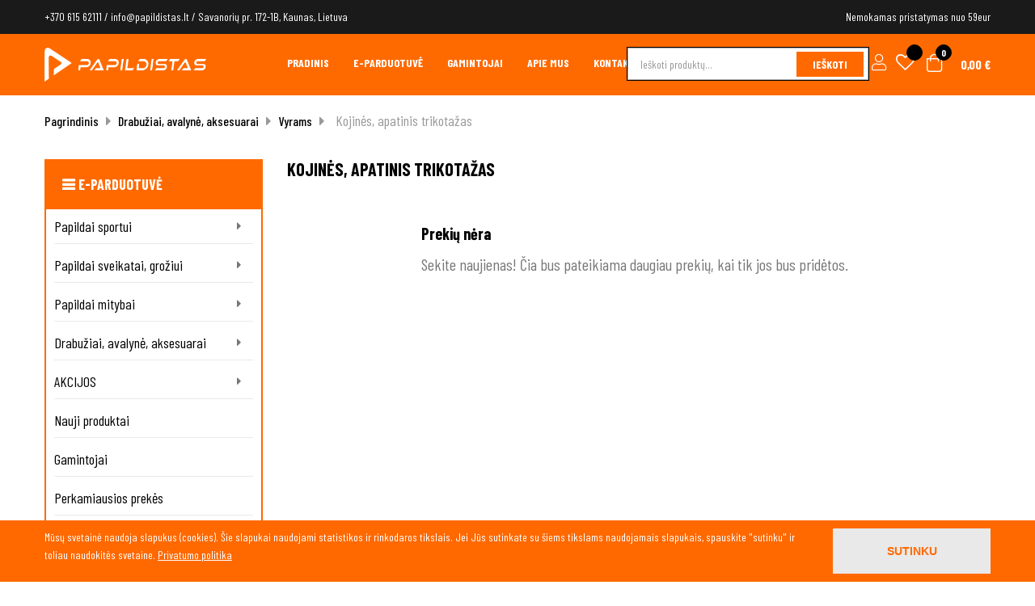

--- FILE ---
content_type: text/html; charset=utf-8
request_url: https://papildistas.lt/kojines-apatinis-trikotazas
body_size: 14157
content:
<!doctype html>
<html lang="lt-LT"  class="default" >

  <head>
    
      
  <meta charset="utf-8">


  <meta http-equiv="x-ua-compatible" content="ie=edge">



  <title>{product_name} | Maisto papildai sportui. Papildai</title>
  
    
  
  <meta name="description" content="Aukštos kokybės vyrams skirtos kojinės ir apatinis trikotažas. Rinkitės iš 5 stilingų ir patogių variantų.">
  <meta name="keywords" content="">
        <link rel="canonical" href="https://papildistas.lt/kojines-apatinis-trikotazas">
    
      
  
  
    <script type="application/ld+json">
  {
    "@context": "https://schema.org",
    "@type": "Organization",
    "name" : "Papildistas",
    "url" : "https://papildistas.lt/",
        "logo": {
      "@type": "ImageObject",
        "url":"https://papildistas.lt/img/logo-1652799465.jpg"
    }
      }
</script>

<script type="application/ld+json">
  {
    "@context": "https://schema.org",
    "@type": "WebPage",
    "isPartOf": {
      "@type": "WebSite",
      "url":  "https://papildistas.lt/",
      "name": "Papildistas"
    },
    "name": "{product_name} | Maisto papildai sportui. Papildai",
    "url":  "https://papildistas.lt/kojines-apatinis-trikotazas"
  }
</script>


  <script type="application/ld+json">
    {
      "@context": "https://schema.org",
      "@type": "BreadcrumbList",
      "itemListElement": [
                      {
              "@type": "ListItem",
              "position": 1,
              "name": "Pagrindinis",
              "item": "https://papildistas.lt/"
              },                    {
              "@type": "ListItem",
              "position": 2,
              "name": "Drabužiai, avalynė, aksesuarai",
              "item": "https://papildistas.lt/drabuziai-avalyne-aksesuarai"
              },                    {
              "@type": "ListItem",
              "position": 3,
              "name": "Vyrams",
              "item": "https://papildistas.lt/vyrams"
              },                    {
              "@type": "ListItem",
              "position": 4,
              "name": "Kojinės, apatinis trikotažas",
              "item": "https://papildistas.lt/kojines-apatinis-trikotazas"
              }              ]
    }
  </script>
  
  
  
  <script type="application/ld+json">
  {
    "@context": "https://schema.org",
    "@type": "ItemList",
    "itemListElement": [
        ]
  }
</script>

  
  
    
  

  
    <meta property="og:title" content="{product_name} | Maisto papildai sportui. Papildai" />
    <meta property="og:description" content="Aukštos kokybės vyrams skirtos kojinės ir apatinis trikotažas. Rinkitės iš 5 stilingų ir patogių variantų." />
    <meta property="og:url" content="https://papildistas.lt/kojines-apatinis-trikotazas" />
    <meta property="og:site_name" content="Papildistas" />
    <meta property="og:type" content="website" />    



  <meta name="viewport" content="width=device-width, initial-scale=1">


<link rel="preconnect" href="https://fonts.googleapis.com">
<link rel="preconnect" href="https://fonts.gstatic.com" crossorigin>
<link rel="preload" as="style" href="https://fonts.googleapis.com/css2?family=Barlow+Condensed:wght@400;500;700;800&display=swap">
<link rel="stylesheet" href="https://fonts.googleapis.com/css2?family=Barlow+Condensed:wght@400;500;700;800&display=swap" media="print" onload="this.media='all'">





  <link rel="icon" type="image/vnd.microsoft.icon" href="https://papildistas.lt/img/favicon.ico?1652799465">
  <link rel="shortcut icon" type="image/x-icon" href="https://papildistas.lt/img/favicon.ico?1652799465">


  

    <link rel="stylesheet" href="https://papildistas.lt/themes/leo_expert/assets/cache/theme-95c1c8502.css" type="text/css" media="all">





    


  

  <script type="text/javascript">
        var LEO_COOKIE_THEME = "LEO_EXPERT_PANEL_CONFIG";
        var add_cart_error = "An error occurred while processing your request. Please try again";
        var ajaxsearch = "1";
        var buttonwishlist_title_add = "Pa\u017eym\u0117ti";
        var buttonwishlist_title_remove = "Nu\u017eym\u0117ti";
        var dpd_carrier_ids = [];
        var enable_dropdown_defaultcart = 1;
        var enable_flycart_effect = 0;
        var enable_notification = 0;
        var height_cart_item = "135";
        var isLogged = false;
        var lapinas_img = "https:\/\/papildistas.lt\/modules\/dpdbaltics\/views\/img\/lapinas.png";
        var lapinas_text = "Sustainable";
        var leo_search_url = "https:\/\/papildistas.lt\/module\/leoproductsearch\/productsearch";
        var leo_token = "71516865ad8f678621b21944b80556ac";
        var leoproductsearch_static_token = "71516865ad8f678621b21944b80556ac";
        var leoproductsearch_token = "66736ee6ba4a17e04949bc11d9679df6";
        var lf_is_gen_rtl = false;
        var lps_show_product_img = "1";
        var lps_show_product_price = "1";
        var number_cartitem_display = 3;
        var numpro_display = "100";
        var prestashop = {"cart":{"products":[],"totals":{"total":{"type":"total","label":"Viso","amount":0,"value":"0,00\u00a0\u20ac"},"total_including_tax":{"type":"total","label":"Viso (su PVM)","amount":0,"value":"0,00\u00a0\u20ac"},"total_excluding_tax":{"type":"total","label":"Viso (be PVM)","amount":0,"value":"0,00\u00a0\u20ac"}},"subtotals":{"products":{"type":"products","label":"Tarpin\u0117 suma","amount":0,"value":"0,00\u00a0\u20ac"},"discounts":null,"shipping":{"type":"shipping","label":"Pristatymas","amount":0,"value":"Pasirinkite kitame \u017eingsnyje"},"tax":null},"products_count":0,"summary_string":"0 preki\u0173","vouchers":{"allowed":1,"added":[]},"discounts":[],"minimalPurchase":0,"minimalPurchaseRequired":""},"currency":{"id":1,"name":"Euras","iso_code":"EUR","iso_code_num":"978","sign":"\u20ac"},"customer":{"lastname":null,"firstname":null,"email":null,"birthday":null,"newsletter":null,"newsletter_date_add":null,"optin":null,"website":null,"company":null,"siret":null,"ape":null,"is_logged":false,"gender":{"type":null,"name":null},"addresses":[]},"language":{"name":"lietuvi\u0173 kalba (Lithuanian)","iso_code":"lt","locale":"lt-LT","language_code":"lt-lt","is_rtl":"0","date_format_lite":"Y-m-d","date_format_full":"Y-m-d H:i:s","id":1},"page":{"title":"","canonical":"https:\/\/papildistas.lt\/kojines-apatinis-trikotazas","meta":{"title":"{product_name} | Maisto papildai sportui. Papildai","description":"Auk\u0161tos kokyb\u0117s vyrams skirtos kojin\u0117s ir apatinis trikota\u017eas. Rinkit\u0117s i\u0161 5 stiling\u0173 ir patogi\u0173 variant\u0173.","keywords":"","robots":"index"},"page_name":"category","body_classes":{"lang-lt":true,"lang-rtl":false,"country-LT":true,"currency-EUR":true,"layout-left-column":true,"page-category":true,"tax-display-enabled":true,"category-id-70":true,"category-Kojin\u0117s, apatinis trikota\u017eas":true,"category-id-parent-69":true,"category-depth-level-4":true},"admin_notifications":[]},"shop":{"name":"Papildistas","logo":"https:\/\/papildistas.lt\/img\/logo-1652799465.jpg","stores_icon":"https:\/\/papildistas.lt\/img\/logo_stores.png","favicon":"https:\/\/papildistas.lt\/img\/favicon.ico"},"urls":{"base_url":"https:\/\/papildistas.lt\/","current_url":"https:\/\/papildistas.lt\/kojines-apatinis-trikotazas","shop_domain_url":"https:\/\/papildistas.lt","img_ps_url":"https:\/\/papildistas.lt\/img\/","img_cat_url":"https:\/\/papildistas.lt\/img\/c\/","img_lang_url":"https:\/\/papildistas.lt\/img\/l\/","img_prod_url":"https:\/\/papildistas.lt\/img\/p\/","img_manu_url":"https:\/\/papildistas.lt\/img\/m\/","img_sup_url":"https:\/\/papildistas.lt\/img\/su\/","img_ship_url":"https:\/\/papildistas.lt\/img\/s\/","img_store_url":"https:\/\/papildistas.lt\/img\/st\/","img_col_url":"https:\/\/papildistas.lt\/img\/co\/","img_url":"https:\/\/papildistas.lt\/themes\/leo_expert\/assets\/img\/","css_url":"https:\/\/papildistas.lt\/themes\/leo_expert\/assets\/css\/","js_url":"https:\/\/papildistas.lt\/themes\/leo_expert\/assets\/js\/","pic_url":"https:\/\/papildistas.lt\/upload\/","pages":{"address":"https:\/\/papildistas.lt\/adresas","addresses":"https:\/\/papildistas.lt\/adresai","authentication":"https:\/\/papildistas.lt\/prisijungimas","cart":"https:\/\/papildistas.lt\/krepselis","category":"https:\/\/papildistas.lt\/index.php?controller=category","cms":"https:\/\/papildistas.lt\/index.php?controller=cms","contact":"https:\/\/papildistas.lt\/susisiekite-su-mumis","discount":"https:\/\/papildistas.lt\/nuolaida","guest_tracking":"https:\/\/papildistas.lt\/svecio-paskyra","history":"https:\/\/papildistas.lt\/uzsakymo-istorija","identity":"https:\/\/papildistas.lt\/asmenine-informacija","index":"https:\/\/papildistas.lt\/","my_account":"https:\/\/papildistas.lt\/mano-paskyra","order_confirmation":"https:\/\/papildistas.lt\/uzsakymo-patvirtinimas","order_detail":"https:\/\/papildistas.lt\/index.php?controller=order-detail","order_follow":"https:\/\/papildistas.lt\/uzsakymo-sekimas","order":"https:\/\/papildistas.lt\/uzsakymas","order_return":"https:\/\/papildistas.lt\/index.php?controller=order-return","order_slip":"https:\/\/papildistas.lt\/kredito-kvitas","pagenotfound":"https:\/\/papildistas.lt\/Puslapis-nerastas","password":"https:\/\/papildistas.lt\/slaptazodzio-atkurimas","pdf_invoice":"https:\/\/papildistas.lt\/index.php?controller=pdf-invoice","pdf_order_return":"https:\/\/papildistas.lt\/index.php?controller=pdf-order-return","pdf_order_slip":"https:\/\/papildistas.lt\/index.php?controller=pdf-order-slip","prices_drop":"https:\/\/papildistas.lt\/sumazinta-kaina","product":"https:\/\/papildistas.lt\/index.php?controller=product","search":"https:\/\/papildistas.lt\/paieska","sitemap":"https:\/\/papildistas.lt\/svetain\u0117s \u017eem\u0117lapis","stores":"https:\/\/papildistas.lt\/parduotuves","supplier":"https:\/\/papildistas.lt\/tiekejai","register":"https:\/\/papildistas.lt\/prisijungimas?create_account=1","order_login":"https:\/\/papildistas.lt\/uzsakymas?login=1"},"alternative_langs":[],"theme_assets":"\/themes\/leo_expert\/assets\/","actions":{"logout":"https:\/\/papildistas.lt\/?mylogout="},"no_picture_image":{"bySize":{"small_default":{"url":"https:\/\/papildistas.lt\/img\/p\/lt-default-small_default.jpg","width":98,"height":98},"cart_default":{"url":"https:\/\/papildistas.lt\/img\/p\/lt-default-cart_default.jpg","width":125,"height":125},"home_default":{"url":"https:\/\/papildistas.lt\/img\/p\/lt-default-home_default.jpg","width":250,"height":250},"medium_default":{"url":"https:\/\/papildistas.lt\/img\/p\/lt-default-medium_default.jpg","width":452,"height":452},"large_default":{"url":"https:\/\/papildistas.lt\/img\/p\/lt-default-large_default.jpg","width":800,"height":800}},"small":{"url":"https:\/\/papildistas.lt\/img\/p\/lt-default-small_default.jpg","width":98,"height":98},"medium":{"url":"https:\/\/papildistas.lt\/img\/p\/lt-default-home_default.jpg","width":250,"height":250},"large":{"url":"https:\/\/papildistas.lt\/img\/p\/lt-default-large_default.jpg","width":800,"height":800},"legend":""}},"configuration":{"display_taxes_label":true,"display_prices_tax_incl":true,"is_catalog":false,"show_prices":true,"opt_in":{"partner":false},"quantity_discount":{"type":"discount","label":"Vieneto nuolaida"},"voucher_enabled":1,"return_enabled":0},"field_required":[],"breadcrumb":{"links":[{"title":"Pagrindinis","url":"https:\/\/papildistas.lt\/"},{"title":"Drabu\u017eiai, avalyn\u0117, aksesuarai","url":"https:\/\/papildistas.lt\/drabuziai-avalyne-aksesuarai"},{"title":"Vyrams","url":"https:\/\/papildistas.lt\/vyrams"},{"title":"Kojin\u0117s, apatinis trikota\u017eas","url":"https:\/\/papildistas.lt\/kojines-apatinis-trikotazas"}],"count":4},"link":{"protocol_link":"https:\/\/","protocol_content":"https:\/\/"},"time":1769753379,"static_token":"71516865ad8f678621b21944b80556ac","token":"66736ee6ba4a17e04949bc11d9679df6","debug":false};
        var psemailsubscription_subscription = "https:\/\/papildistas.lt\/module\/ps_emailsubscription\/subscription";
        var show_popup = 1;
        var text_no_product = "Don't have products";
        var text_results_count = "results";
        var type_dropdown_defaultcart = "dropdown";
        var type_flycart_effect = "fade";
        var url_leoproductattribute = "https:\/\/papildistas.lt\/module\/leofeature\/LeoProductAttribute";
        var width_cart_item = "265";
        var wishlist_add = "Produktas s\u0117kmingai prid\u0117tas";
        var wishlist_cancel_txt = "At\u0161aukti";
        var wishlist_confirm_del_txt = "Delete selected item?";
        var wishlist_del_default_txt = "Cannot delete default wishlist";
        var wishlist_email_txt = "Email";
        var wishlist_loggin_required = "Nor\u0117dami prid\u0117ti \u012f nor\u0173 s\u0105ra\u0161\u0105 prisijungite prie savo paskyros";
        var wishlist_ok_txt = "Ok";
        var wishlist_quantity_required = "You must enter a quantity";
        var wishlist_remove = "Produktas s\u0117kmingai pa\u0161alintas";
        var wishlist_reset_txt = "Atstatyti";
        var wishlist_send_txt = "Si\u0173sti";
        var wishlist_send_wishlist_txt = "Send wishlist";
        var wishlist_url = "https:\/\/papildistas.lt\/module\/leofeature\/mywishlist";
        var wishlist_viewwishlist = "Per\u017ei\u016br\u0117ti s\u0105ra\u0161\u0105";
      </script>
<script type="text/javascript">
	var choosefile_text = "Pasirinkite failą";
	var turnoff_popup_text = "Do not show this popup again";
	
	var size_item_quickview = 113;
	var style_scroll_quickview = 'vertical';
	
	var size_item_page = 113;
	var style_scroll_page = 'horizontal';
	
	var size_item_quickview_attr = 113;	
	var style_scroll_quickview_attr = 'vertical';
	
	var size_item_popup = 113;
	var style_scroll_popup = 'vertical';
</script>


  <script type="text/javascript">
	
	var FancyboxI18nClose = "Uždaryti";
	var FancyboxI18nNext = "Next";
	var FancyboxI18nPrev = "Previous";
	var current_link = "http://papildistas.lt/";		
	var currentURL = window.location;
	currentURL = String(currentURL);
	currentURL = currentURL.replace("https://","").replace("http://","").replace("www.","").replace( /#\w*/, "" );
	current_link = current_link.replace("https://","").replace("http://","").replace("www.","");
	var text_warning_select_txt = "Please select One to remove?";
	var text_confirm_remove_txt = "Are you sure to remove footer row?";
	var close_bt_txt = "Uždaryti";
	var list_menu = [];
	var list_menu_tmp = {};
	var list_tab = [];
	var isHomeMenu = 0;
	
</script><script async src="https://www.googletagmanager.com/gtag/js?id=G-KK26N0EYVP"></script>
<script>
  window.dataLayer = window.dataLayer || [];
  function gtag(){dataLayer.push(arguments);}
  gtag('js', new Date());
  gtag(
    'config',
    'G-KK26N0EYVP',
    {
      'debug_mode':false
      , 'anonymize_ip': true                }
  );
</script>

<link href="https://sprendimai.ai/botclient/public/theme.min.css" rel="stylesheet" type="text/css" >
<!-- @file modules\appagebuilder\views\templates\hook\header -->

<script>
	/**
	 * List functions will run when document.ready()
	 */
	var ap_list_functions = [];
	/**
	 * List functions will run when window.load()
	 */
	var ap_list_functions_loaded = [];

	/**
	 * List functions will run when document.ready() for theme
	 */

	var products_list_functions = [];
</script>


<script type='text/javascript'>
	var leoOption = {
		category_qty:1,
		product_list_image:0,
		product_one_img:1,
		productCdown: 1,
		productColor: 0,
		homeWidth: 250,
		homeheight: 250,
	}

	ap_list_functions.push(function(){
		if (typeof $.LeoCustomAjax !== "undefined" && $.isFunction($.LeoCustomAjax)) {
			var leoCustomAjax = new $.LeoCustomAjax();
			leoCustomAjax.processAjax();
		}
	});
</script>




    
  </head>

  <body id="category" class="lang-lt country-lt currency-eur layout-left-column page-category tax-display-enabled category-id-70 category-kojines-apatinis-trikotazas category-id-parent-69 category-depth-level-4 fullwidth keep-header">

    
      
    

    <main id="page">
      
              
      <header id="header">
          
            
  <div class="header-banner">
          <div class="container">
              <div class="inner"></div>
          </div>
        </div>



  <nav class="header-nav">
    <div class="topnav">
            <div class="container">
              <div class="inner"></div>
            </div>
          </div>
    <div class="bottomnav">
              <div class="container">
              <div class="inner"><!-- @file modules\appagebuilder\views\templates\hook\ApRow -->
    <div        class="row ApRow  "
                            style=""                >
                                            <!-- @file modules\appagebuilder\views\templates\hook\ApColumn -->
<div    class="col-xl-6 col-lg-6 col-md-6 col-sm-6 col-xs-6 col-sp-6 languages  hidden-xs-down ApColumn "
	    >
                    <!-- @file modules\appagebuilder\views\templates\hook\ApGeneral -->
<div     class="block ApHtml">
	                    <div class="block_content"><p><a class="subheaderphone" href="tel:+370 615 62111" data-mce-href="tel:+370 615 62111" data-mce-selected="inline-boundary">﻿+370 615 62111</a> / <a href="mailto:info@papildistas.lt" data-mce-href="mailto:info@papildistas.lt">info@papildistas.lt</a> / <a target="_blank" href="https://goo.gl/maps/u4wgaAapF1MLNtzt6" rel="noopener" data-mce-href="https://goo.gl/maps/u4wgaAapF1MLNtzt6">Savanorių pr. 172-1B, Kaunas, Lietuva</a></p></div>
    	</div><!-- @file modules\appagebuilder\views\templates\hook\ApModule -->
<!-- @file modules\appagebuilder\views\templates\hook\ApModule -->

    </div><!-- @file modules\appagebuilder\views\templates\hook\ApColumn -->
<div    class="col-xl-6 col-lg-6 col-md-6 col-sm-6 col-xs-12 col-sp-12 text-right ApColumn "
	    >
                    <!-- @file modules\appagebuilder\views\templates\hook\ApGeneral -->
<div     class="block ApHtml">
	                    <div class="block_content"><p>Nemokamas pristatymas nuo 59eur</p></div>
    	</div>
    </div>            </div>
</div>
              </div>
          </div>
  </nav>



  <div class="header-top">
              <div class="container">
              <div class="inner"><!-- @file modules\appagebuilder\views\templates\hook\ApRow -->
    <div        class="row ApRow  "
                            style=""                >
                                            <!-- @file modules\appagebuilder\views\templates\hook\ApColumn -->
<div    class="col-xl-3 col-lg-3 col-md-3 col-sm-12 col-xs-12 col-sp-12 logocolumnitb ApColumn "
	    >
                    <!-- @file modules\appagebuilder\views\templates\hook\ApGenCode -->

	<a href="https://papildistas.lt/" title="Papildistas"><img class="logo-second-header img-fluid" src="https://papildistas.lt/img/cms/logo-papildistas-white350.png" alt="Papildistas"/></a>

    </div><!-- @file modules\appagebuilder\views\templates\hook\ApColumn -->
<div    class="col-xl-6 col-lg-6 col-md-5 col-sm-6 col-xs-6 col-sp-2  ApColumn "
	    >
                    <!-- @file modules\appagebuilder\views\templates\hook\ApSlideShow -->
<div id="memgamenu-form_4331610850188221" class="ApMegamenu">
			    
                <nav data-megamenu-id="4331610850188221" class="leo-megamenu cavas_menu navbar navbar-default disable-canvas " role="navigation">
                            <!-- Brand and toggle get grouped for better mobile display -->
                            <div class="navbar-header">
                                    <button type="button" class="navbar-toggler hidden-lg-up" data-toggle="collapse" data-target=".megamenu-off-canvas-4331610850188221">
                                            <span class="sr-only">Toggle navigation</span>
                                            &#9776;
                                            <!--
                                            <span class="icon-bar"></span>
                                            <span class="icon-bar"></span>
                                            <span class="icon-bar"></span>
                                            -->
                                    </button>
                            </div>
                            <!-- Collect the nav links, forms, and other content for toggling -->
                                                        <div class="leo-top-menu collapse navbar-toggleable-md megamenu-off-canvas megamenu-off-canvas-4331610850188221"><ul class="nav navbar-nav megamenu horizontal">    <li data-menu-type="url" class="nav-item icon-new  leo-1" >
        <a class="nav-link has-category" href="https://papildistas.lt/" target="_self">
                            
                            <span class="menu-title">PRADINIS</span>
                                                        </a>
    </li>
    <li data-menu-type="category" class="nav-item icon-new  leo-1" >
        <a class="nav-link has-category" href="https://papildistas.lt/e-parduotuve" target="_self">
                            
                            <span class="menu-title">E-PARDUOTUVĖ</span>
                                                        </a>
    </li>
    <li data-menu-type="url" class="nav-item icon-new  leo-1" >
        <a class="nav-link has-category" href="https://papildistas.lt/gamintojai" target="_self">
                            
                            <span class="menu-title">GAMINTOJAI</span>
                                                        </a>
    </li>
    <li data-menu-type="cms" class="nav-item icon-new  leo-1" >
        <a class="nav-link has-category" href="https://papildistas.lt/informacija/apie-mus" target="_self">
                            
                            <span class="menu-title">APIE MUS</span>
                                                        </a>
    </li>
    <li data-menu-type="controller" class="nav-item icon-new  leo-1" >
        <a class="nav-link has-category" href="https://papildistas.lt/susisiekite-su-mumis" target="_self">
                            
                            <span class="menu-title">KONTAKTAI</span>
                                                        </a>
    </li>
</ul></div>
            </nav>
<script type="text/javascript">
	list_menu_tmp.id = '4331610850188221';
	list_menu_tmp.type = 'horizontal';
	list_menu_tmp.show_cavas =0;	
	list_menu_tmp.list_tab = list_tab;
	list_menu.push(list_menu_tmp);
	list_menu_tmp = {};	
	list_tab = {};
</script>
    
	</div>

    </div><!-- @file modules\appagebuilder\views\templates\hook\ApColumn -->
<div    class="col-xl-3 col-lg-3 col-md-4 col-sm-6 col-xs-6 col-sp-10 column3 ApColumn "
	    >
                    <!-- @file modules\appagebuilder\views\templates\hook\ApModule -->


<!-- Block search module -->
<div id="leo_search_block_top" class="block exclusive">
	<h4 class="title_block"></h4>
	<form method="get" action="https://papildistas.lt/index.php?controller=productsearch" id="leosearchtopbox" data-label-suggestion="Suggestion" data-search-for="Search for" data-in-category="in category" data-products-for="Produktai" data-label-products="Produktai" data-view-all="Ieškoti">
		<input type="hidden" name="fc" value="module" />
		<input type="hidden" name="module" value="leoproductsearch" />
		<input type="hidden" name="controller" value="productsearch" />
		<input type="hidden" name="txt_not_found" value="Produktų nerasta">
                <input type="hidden" name="leoproductsearch_static_token" value="71516865ad8f678621b21944b80556ac"/>
		    	<label>Rasti produktai:</label>
		<div class="block_content clearfix leoproductsearch-content">		
						<div class="leoproductsearch-result">
				<div class="leoproductsearch-loading cssload-speeding-wheel"></div>
				<input class="search_query form-control grey" type="text" id="leo_search_query_top" name="search_query" value="" placeholder="Ieškoti produktų..."/>
				<div class="ac_results lps_results"></div>
			</div>
			<button type="submit" id="leo_search_top_button" class="btn btn-default button button-small"><span>Ieškoti</span></button> 
		</div>
	</form>
</div>
<script type="text/javascript">
	var blocksearch_type = 'top';
</script>
<!-- /Block search module -->
<!-- @file modules\appagebuilder\views\templates\hook\ApModule -->
<div class="userinfo-selector links dropdown js-dropdown popup-over float-xs-left float-md-right">
  <a href="javascript:void(0)" data-toggle="dropdown" class="popup-title" title="Account">
    <i class="fa fa-user hidden-sm-up"></i>
    <span class="hidden-xs-down"></span>
    <!-- <i class="material-icons">&#xE5C5;</i> -->
    <i class="leo fal fa-user"></i>
 </a>
  <ul class="popup-content dropdown-menu user-info">
                <li>
              <a
                      class="signin dropdown-item"
                      href="https://papildistas.lt/prisijungimas?back=https%3A%2F%2Fpapildistas.lt%2Fkojines-apatinis-trikotazas"
                      title="Prisijungti prie savo paskyros"
                      rel="nofollow"
              >
                  <span>Prisijungti</span>
              </a>
          </li>
          <li>
      <a
        class="myacount dropdown-item"
        href="https://papildistas.lt/mano-paskyra"
        title="My account"
        rel="nofollow"
      >
        <span>Mano paskyra</span>
      </a>
    </li>
		    <li>
      <a
        class="checkout dropdown-item"
        href="//papildistas.lt/krepselis?action=show"
        title="Checkout"
        rel="nofollow"
      >
        <span>Apsipirkimas</span>
      </a>
    </li>


      
        </ul>
</div><!-- @file modules\appagebuilder\views\templates\hook\ApGenCode -->

	<div class="header-button-wishlist">    <a class="ap-btn-wishlist" href="//papildistas.lt/module/leofeature/mywishlist" title="Wishlist" rel="nofollow">        <i class="fa fa-heart-o"></i>    <span class="ap-total-wishlist ap-total"></span>    </a>    </div>
<!-- @file modules\appagebuilder\views\templates\hook\ApModule -->
<div id="_desktop_cart">
  <div class="blockcart cart-preview leo-blockcart show-leo-loading  inactive" data-refresh-url="//papildistas.lt/module/ps_shoppingcart/ajax">
    <div class="header">
                      <i class="fal fa-shopping-bag" aria-hidden="true"></i>
                <span class="hidden-sm-down"></span>
        <span class="cart-products-count">0</span> 
                         <span>&nbsp;<span class="value">0,00 €</span></span>
          
    </div>
  </div>
</div>

    </div>            </div>
</div>
                  </div>
          </div>
  
          
      </header>
      
        
<aside id="notifications">
  <div class="container">
    
    
    
      </div>
</aside>
      
      <section id="wrapper">
       
              <div class="container">
                
            <nav data-depth="4" class="breadcrumb hidden-sm-down">
  <ol>
    
              
                  <li>
            <a href="https://papildistas.lt/">
              <span>Pagrindinis</span>
            </a>
          </li>
	        
              
                  <li>
            <a href="https://papildistas.lt/drabuziai-avalyne-aksesuarai">
              <span>Drabužiai, avalynė, aksesuarai</span>
            </a>
          </li>
	        
              
                  <li>
            <a href="https://papildistas.lt/vyrams">
              <span>Vyrams</span>
            </a>
          </li>
	        
              
                      <li>
              <span>Kojinės, apatinis trikotažas</span>
            </li>
                
          
  </ol>
</nav>
          
          <div class="row">
            
              <div id="left-column" class="sidebar col-xs-12 col-sm-12 col-md-4 col-lg-3">
                                  

<div class="block-categories block block-highlighted">
  <h4 class="title_block"><a href="https://papildistas.lt/e-parduotuve">E-parduotuvė</a></h4>
  <div class="block_content">
    <ul class="category-top-menu">
      <li>
  <ul class="category-sub-menu"><li data-depth="0"><a href="https://papildistas.lt/papildai-sportui">Papildai sportui</a><div class="navbar-toggler collapse-icons" data-toggle="collapse" data-target="#exCollapsingNavbar131"><i class="fa fa-caret-right add"></i><i class="fa fa-caret-down remove"></i></div><div class="collapse" id="exCollapsingNavbar131">
  <ul class="category-sub-menu"><li data-depth="1"><a class="category-sub-link" href="https://papildistas.lt/baltymai-proteinas">Baltymai (Proteinas)</a></li><li data-depth="1"><a class="category-sub-link" href="https://papildistas.lt/amino-rugstys">Amino rūgštys</a><span class="arrows" data-toggle="collapse" data-target="#exCollapsingNavbar18"><i class="fa fa-caret-right arrow-right"></i><i class="fa fa-caret-down arrow-down"></i></span><div class="collapse" id="exCollapsingNavbar18">
  <ul class="category-sub-menu"><li data-depth="2"><a class="category-sub-link" href="https://papildistas.lt/bcaa">BCAA</a></li><li data-depth="2"><a class="category-sub-link" href="https://papildistas.lt/eaa">EAA</a></li><li data-depth="2"><a class="category-sub-link" href="https://papildistas.lt/amino-rugstys-su-elektrolitais">Amino rūgštys su elektrolitais</a></li><li data-depth="2"><a class="category-sub-link" href="https://papildistas.lt/glutaminas">Glutaminas</a></li><li data-depth="2"><a class="category-sub-link" href="https://papildistas.lt/citrulinas">Citrulinas</a></li><li data-depth="2"><a class="category-sub-link" href="https://papildistas.lt/argininas">Argininas</a></li><li data-depth="2"><a class="category-sub-link" href="https://papildistas.lt/kitos-amino-rugstys">Kitos amino rūgštys</a></li></ul></div></li><li data-depth="1"><a class="category-sub-link" href="https://papildistas.lt/kreatinas">Kreatinas</a></li><li data-depth="1"><a class="category-sub-link" href="https://papildistas.lt/lieknejimui">Lieknėjimui</a></li><li data-depth="1"><a class="category-sub-link" href="https://papildistas.lt/masei-gaineriai">Masei (Gaineriai)</a></li><li data-depth="1"><a class="category-sub-link" href="https://papildistas.lt/angliavandeniai">Angliavandeniai</a></li><li data-depth="1"><a class="category-sub-link" href="https://papildistas.lt/pre-workout-papildai">Pre workout papildai</a><span class="arrows" data-toggle="collapse" data-target="#exCollapsingNavbar104"><i class="fa fa-caret-right arrow-right"></i><i class="fa fa-caret-down arrow-down"></i></span><div class="collapse" id="exCollapsingNavbar104">
  <ul class="category-sub-menu"><li data-depth="2"><a class="category-sub-link" href="https://papildistas.lt/pwo-su-stimuliantais">PWO su stimuliantais</a></li><li data-depth="2"><a class="category-sub-link" href="https://papildistas.lt/pwo-be-stimuliantu">PWO be stimuliantų</a></li></ul></div></li><li data-depth="1"><a class="category-sub-link" href="https://papildistas.lt/energijai-ir-istvermei">Energijai ir ištvermei</a></li><li data-depth="1"><a class="category-sub-link" href="https://papildistas.lt/testosterono-skatintojai">Testosterono skatintojai</a></li><li data-depth="1"><a class="category-sub-link" href="https://papildistas.lt/sanariams-kolagenas">Sąnariams, kolagenas</a></li><li data-depth="1"><a class="category-sub-link" href="https://papildistas.lt/izotoniniai">Izotoniniai</a></li><li data-depth="1"><a class="category-sub-link" href="https://papildistas.lt/smelling-salts">Smelling salts</a></li><li data-depth="1"><a class="category-sub-link" href="https://papildistas.lt/starter-pack-pradedantiesiems">Starter pack pradedantiesiems</a></li></ul></div></li><li data-depth="0"><a href="https://papildistas.lt/papildai-sveikatai-groziui">Papildai sveikatai, grožiui</a><div class="navbar-toggler collapse-icons" data-toggle="collapse" data-target="#exCollapsingNavbar132"><i class="fa fa-caret-right add"></i><i class="fa fa-caret-down remove"></i></div><div class="collapse" id="exCollapsingNavbar132">
  <ul class="category-sub-menu"><li data-depth="1"><a class="category-sub-link" href="https://papildistas.lt/vitaminai-ir-mineralai">Vitaminai ir mineralai</a></li><li data-depth="1"><a class="category-sub-link" href="https://papildistas.lt/antioksidantai">Antioksidantai</a></li><li data-depth="1"><a class="category-sub-link" href="https://papildistas.lt/omega-rugstys-ir-zuvu-taukai">Omega rūgštys ir žuvų taukai</a></li><li data-depth="1"><a class="category-sub-link" href="https://papildistas.lt/nervinei-sistemai-ir-smegenu-veiklai">Nervinei sistemai ir smegenų veiklai</a></li><li data-depth="1"><a class="category-sub-link" href="https://papildistas.lt/miego-gerinimui">Miego gerinimui</a></li><li data-depth="1"><a class="category-sub-link" href="https://papildistas.lt/virskinimui-ir-zarnynui">Virškinimui ir žarnynui</a></li><li data-depth="1"><a class="category-sub-link" href="https://papildistas.lt/plaukams-nagams-odai">Plaukams, nagams, odai</a></li><li data-depth="1"><a class="category-sub-link" href="https://papildistas.lt/imuniteto-stiprinimui">Imuniteto stiprinimui</a></li><li data-depth="1"><a class="category-sub-link" href="https://papildistas.lt/sirdziai-ir-kraujotakai">Širdžiai ir kraujotakai</a></li></ul></div></li><li data-depth="0"><a href="https://papildistas.lt/papildai-mitybai">Papildai mitybai</a><div class="navbar-toggler collapse-icons" data-toggle="collapse" data-target="#exCollapsingNavbar134"><i class="fa fa-caret-right add"></i><i class="fa fa-caret-down remove"></i></div><div class="collapse" id="exCollapsingNavbar134">
  <ul class="category-sub-menu"><li data-depth="1"><a class="category-sub-link" href="https://papildistas.lt/baltyminiai-batoneliai">Baltyminiai batonėliai</a></li><li data-depth="1"><a class="category-sub-link" href="https://papildistas.lt/angliavandeniu-batoneliai">Angliavandenių batonėliai</a></li><li data-depth="1"><a class="category-sub-link" href="https://papildistas.lt/riesutu-uztepai">Riešutų užtepai</a></li><li data-depth="1"><a class="category-sub-link" href="https://papildistas.lt/baltyminiai-uztepai">Baltyminiai užtepai</a></li><li data-depth="1"><a class="category-sub-link" href="https://papildistas.lt/ryziu-kremas">Ryžių kremas</a></li><li data-depth="1"><a class="category-sub-link" href="https://papildistas.lt/padazai-ir-aliejai">Padažai ir aliejai</a></li><li data-depth="1"><a class="category-sub-link" href="https://papildistas.lt/skonio-lasiukai">Skonio lašiukai</a></li><li data-depth="1"><a class="category-sub-link" href="https://papildistas.lt/miltu-misiniai">Miltų mišiniai</a></li><li data-depth="1"><a class="category-sub-link" href="https://papildistas.lt/gerimai">Gėrimai</a></li><li data-depth="1"><a class="category-sub-link" href="https://papildistas.lt/kiti">Kiti</a></li></ul></div></li><li data-depth="0"><a href="https://papildistas.lt/drabuziai-avalyne-aksesuarai">Drabužiai, avalynė, aksesuarai</a><div class="navbar-toggler collapse-icons" data-toggle="collapse" data-target="#exCollapsingNavbar135"><i class="fa fa-caret-right add"></i><i class="fa fa-caret-down remove"></i></div><div class="collapse" id="exCollapsingNavbar135">
  <ul class="category-sub-menu"><li data-depth="1"><a class="category-sub-link" href="https://papildistas.lt/vyrams">Vyrams</a><span class="arrows" data-toggle="collapse" data-target="#exCollapsingNavbar69"><i class="fa fa-caret-right arrow-right"></i><i class="fa fa-caret-down arrow-down"></i></span><div class="collapse" id="exCollapsingNavbar69">
  <ul class="category-sub-menu"><li data-depth="2"><a class="category-sub-link" href="https://papildistas.lt/kojines-apatinis-trikotazas">Kojinės, apatinis trikotažas</a></li><li data-depth="2"><a class="category-sub-link" href="https://papildistas.lt/dzemperiai">Džemperiai</a></li><li data-depth="2"><a class="category-sub-link" href="https://papildistas.lt/kelnes-sortai-tampres">Kelnės, šortai, tamprės</a></li><li data-depth="2"><a class="category-sub-link" href="https://papildistas.lt/marskineliai">Marškinėliai</a></li></ul></div></li><li data-depth="1"><a class="category-sub-link" href="https://papildistas.lt/likuciu-ispardavimas">Likučių išpardavimas</a><span class="arrows" data-toggle="collapse" data-target="#exCollapsingNavbar137"><i class="fa fa-caret-right arrow-right"></i><i class="fa fa-caret-down arrow-down"></i></span><div class="collapse" id="exCollapsingNavbar137">
  <ul class="category-sub-menu"><li data-depth="2"><a class="category-sub-link" href="https://papildistas.lt/vyrams">Vyrams</a></li><li data-depth="2"><a class="category-sub-link" href="https://papildistas.lt/moterims">Moterims</a></li></ul></div></li><li data-depth="1"><a class="category-sub-link" href="https://papildistas.lt/moterims">Moterims</a><span class="arrows" data-toggle="collapse" data-target="#exCollapsingNavbar78"><i class="fa fa-caret-right arrow-right"></i><i class="fa fa-caret-down arrow-down"></i></span><div class="collapse" id="exCollapsingNavbar78">
  <ul class="category-sub-menu"><li data-depth="2"><a class="category-sub-link" href="https://papildistas.lt/marskineliai-sportines-liemeneles">Marškinėliai, sportinės liemenėlės</a></li><li data-depth="2"><a class="category-sub-link" href="https://papildistas.lt/mot-kelnes-sortai-tampres">Kelnės, šortai, tamprės</a></li><li data-depth="2"><a class="category-sub-link" href="https://papildistas.lt/dzemperiai">Džemperiai</a></li></ul></div></li><li data-depth="1"><a class="category-sub-link" href="https://papildistas.lt/aksesuarai">Aksesuarai</a><span class="arrows" data-toggle="collapse" data-target="#exCollapsingNavbar85"><i class="fa fa-caret-right arrow-right"></i><i class="fa fa-caret-down arrow-down"></i></span><div class="collapse" id="exCollapsingNavbar85">
  <ul class="category-sub-menu"><li data-depth="2"><a class="category-sub-link" href="https://papildistas.lt/sportiniai-krepsiai">Sportiniai krepšiai</a></li><li data-depth="2"><a class="category-sub-link" href="https://papildistas.lt/gertuves">Gertuvės</a></li><li data-depth="2"><a class="category-sub-link" href="https://papildistas.lt/kepures-">Kepurės</a></li><li data-depth="2"><a class="category-sub-link" href="https://papildistas.lt/sportines-pirstines">Sportinės pirštinės</a></li><li data-depth="2"><a class="category-sub-link" href="https://papildistas.lt/riesu-alkuniu-ir-keliu-apsaugos">Riešų, alkūnių ir kelių apsaugos</a></li><li data-depth="2"><a class="category-sub-link" href="https://papildistas.lt/dirzai-nugaros-apsaugai">Diržai nugaros apsaugai</a></li><li data-depth="2"><a class="category-sub-link" href="https://papildistas.lt/raisciai-svorio-kelimui">Raiščiai svorio kėlimui</a></li><li data-depth="2"><a class="category-sub-link" href="https://papildistas.lt/kiti-sporto-aksesuarai">Kiti sporto aksesuarai</a></li></ul></div></li></ul></div></li><li data-depth="0"><a href="https://papildistas.lt/akcijos">AKCIJOS</a><div class="navbar-toggler collapse-icons" data-toggle="collapse" data-target="#exCollapsingNavbar136"><i class="fa fa-caret-right add"></i><i class="fa fa-caret-down remove"></i></div><div class="collapse" id="exCollapsingNavbar136">
  <ul class="category-sub-menu"><li data-depth="1"><a class="category-sub-link" href="https://papildistas.lt/super-kainos">SUPER KAINOS</a></li><li data-depth="1"><a class="category-sub-link" href="https://papildistas.lt/rinkiniai">Rinkiniai</a></li></ul></div></li><li data-depth="0"><a href="https://papildistas.lt/nauji-produktai">Nauji produktai</a></li><li data-depth="0"><a href="https://papildistas.lt/gamintojai">Gamintojai</a></li><li data-depth="0"><a href="https://papildistas.lt/perkamiausios-prekes-papildistas">Perkamiausios prekės</a></li><li data-depth="0"><a href="https://papildistas.lt/urmu-pigiau">URMU PIGIAU</a></li><li data-depth="0"><a href="https://papildistas.lt/dovanu-kuponai">Dovanu kuponai</a></li></ul></li>
    </ul>
  </div>
</div>
<div id="search_filters_wrapper" class="hidden-sm-down">
  <div id="search_filter_controls" class="hidden-md-up">
      <span id="_mobile_search_filters_clear_all"></span>
      <button class="btn btn-secondary ok">
        <i class="material-icons rtl-no-flip">&#xE876;</i>
        GERAI
      </button>
  </div>
    <div id="search_filters" style="display:none;">
  </div>  

</div>

                              </div>
            

            
  <div id="content-wrapper" class="js-content-wrapper left-column col-xs-12 col-sm-12 col-md-8 col-lg-9">
    
    
  <section id="main">

        
      
      
  <div id="js-product-list-header">
            <div class="block-category card card-block">
            <h1 class="h1">Kojinės, apatinis trikotažas</h1>
            <div class="block-category-inner">
                                            </div>
        </div>
    </div>


      

      <section id="products">

        
          <div id="js-product-list-top"></div>
          <div id="js-product-list">
                        <section id="content" class="page-content page-not-found">
  
    
                            <h4>Prekių nėra</h4>
              <p>Sekite naujienas! Čia bus pateikiama daugiau prekių, kai tik jos bus pridėtos.</p>
            
          

    
      
    

    
      
    
  
</section>
          </div>

          <div id="js-product-list-bottom"></div>

        
      </section>

      

    
  </section>

    
  </div>


            
          </div>
                  </div>
        	

          

          

      </section>

      <footer id="footer" class="footer-container js-footer">
        
          
  <div class="footer-top">
          <div class="container">
          <div class="inner"></div>
          </div>
      </div>



  <div class="footer-center">
          <div class="container">
          <div class="inner"><!-- @file modules\appagebuilder\views\templates\hook\ApRow -->
    <div        class="home3_footer row ApRow  has-bg bg-boxed"
                            style="background: no-repeat;"        data-bg_data=" no-repeat"        >
                                            <!-- @file modules\appagebuilder\views\templates\hook\ApColumn -->
<div    class="col-xl-3 col-lg-6 col-md-6 col-sm-6 col-xs-12 col-sp-12  ApColumn "
	    >
                    <!-- @file modules\appagebuilder\views\templates\hook\ApGenCode -->

	<a href="https://papildistas.lt/"><img class="footerlogoitb logo img-fluid" src="https://papildistas.lt/img/cms/350_oranzinis.png" alt="Papildistas"></a>
<!-- @file modules\appagebuilder\views\templates\hook\ApGeneral -->
<div     class="block ApRawHtml">
	                        	</div>
    </div><!-- @file modules\appagebuilder\views\templates\hook\ApColumn -->
<div    class="col-xl-3 col-lg-6 col-md-6 col-sm-6 col-xs-12 col-sp-12 home3_categories ApColumn "
	    >
                    <!-- @file modules\appagebuilder\views\templates\hook\ApBlockLink -->
            <div class="block ApLink categories ApBlockLink">
                            <h4 class="title_block">
                    Informacija
                </h4>
                        
                            <ul>
                                                            <li><a href="/informacija/4-apie-mus" target="_self">Apie mus</a></li>
                                                                                <li><a href="/informacija/7-remiami-sportininkai" target="_self">Remiami sportininkai</a></li>
                                                                                <li><a href="/informacija/3-salygos-ir-taisykles" target="_self">Sąlygos ir taisyklės</a></li>
                                                                                <li><a href="/informacija/2-privatumo-politika" target="_self">Privatumo politika</a></li>
                                                    </ul>
                    </div>
    
    </div><!-- @file modules\appagebuilder\views\templates\hook\ApColumn -->
<div    class="col-xl-3 col-lg-6 col-md-6 col-sm-6 col-xs-12 col-sp-12  ApColumn "
	    >
                    <!-- @file modules\appagebuilder\views\templates\hook\ApBlockLink -->
            <div class="block ApLink footer_popular ApBlockLink">
                            <h4 class="title_block">
                    Pirkimas
                </h4>
                        
                            <ul>
                                                            <li><a href="/informacija/5-apmokejimas-ir-pristatymas" target="_self">Apmokėjimas ir pristatymas</a></li>
                                                                                <li><a href="/informacija/1-grazinimas-ir-garantijos" target="_self">Grąžinimas ir garantijos</a></li>
                                                                                <li><a href="/informacija/8-duk" target="_self">D.U.K</a></li>
                                                    </ul>
                    </div>
    
    </div><!-- @file modules\appagebuilder\views\templates\hook\ApColumn -->
<div    class="col-xl-3 col-lg-6 col-md-6 col-sm-6 col-xs-12 col-sp-12  ApColumn "
	    >
                    <!-- @file modules\appagebuilder\views\templates\hook\ApGeneral -->
<div     class="block ApHtml">
	            <h4 class="title_block">Susisiekite</h4>
                    <div class="block_content"><p class="phone-footer"><i class="fa fa-phone"></i> <span> <span class="telephone"><a href="tel:﻿+370 615 62111" data-mce-href="tel:﻿+370 615 62111" data-mce-selected="inline-boundary">+370 615 62111﻿</a></span></span></p><p>Turite klausimų? Susisekite el. paštu: <a href="mailto:info@papildistas.lt" data-mce-href="mailto:info@papildistas.lt">info@papildistas.lt</a></p></div>
    	</div><!-- @file modules\appagebuilder\views\templates\hook\ApModule -->

    </div>            </div>
    <!-- Sprendimai Chatbot: Footer -->
    <script id="sprendimai-botclient-js" src="https://sprendimai.ai/botclient/public/client.min.js?ref=original" data-token="9fc3899ef66e820fb44457d2f762a50a-6cf317cc" type="text/javascript" ></script>
</div>
          </div>
      </div>



  <div class="footer-bottom">
          <div class="container">
          <div class="inner"><!-- @file modules\appagebuilder\views\templates\hook\ApRow -->
    <div        class="row ApRow  "
                            style=""                >
                                            <!-- @file modules\appagebuilder\views\templates\hook\ApColumn -->
<div    class="col-xl-12 col-lg-12 col-md-12 col-sm-12 col-xs-12 col-sp-12  ApColumn "
	    >
                    <!-- @file modules\appagebuilder\views\templates\hook\ApGeneral -->
<div     class="block text-center ApHtml">
	                    <div class="block_content"><p>2022 © Visos teisės saugomos</p></div>
    	</div>
    </div>            </div>
</div>
          </div>
      </div>




    <!-- Messenger Chat Plugin Code 
    <div id="fb-root"></div>

    <!-- Your Chat Plugin code
    <div id="fb-customer-chat" class="fb-customerchat">
    </div>

    <script>
        var chatbox = document.getElementById('fb-customer-chat');
        chatbox.setAttribute("page_id", "102783548405995");
        chatbox.setAttribute("attribution", "biz_inbox");
    </script> -->

    <!-- Your SDK code 
    <script>
        window.fbAsyncInit = function() {
            FB.init({
                xfbml            : true,
                version          : 'v14.0'
            });
        };

        (function(d, s, id) {
            var js, fjs = d.getElementsByTagName(s)[0];
            if (d.getElementById(id)) return;
            js = d.createElement(s); js.id = id;
            js.src = 'https://connect.facebook.net/en_US/sdk/xfbml.customerchat.js';
            fjs.parentNode.insertBefore(js, fjs);
        }(document, 'script', 'facebook-jssdk'));
    </script>-->


    <div class="cookie-law-wrapper" style="display: none">
        <div class="container">
            <div class="row">
                <div class="col-sm-12">
                    <div class="cookie-law-text-wrapper">
                        <div class="cookie-law-text-wrapper">
                            <p>Mūsų svetainė naudoja slapukus (cookies). Šie slapukai naudojami statistikos ir rinkodaros tikslais. Jei Jūs sutinkate su šiems tikslams naudojamais slapukais, spauskite "sutinku" ir toliau naudokitės svetaine. <a href="#">Privatumo politika</a></p>
                        </div>
                        <div class="cookie-law-button-wrapper">
                            <button class="close-cookie-law">Sutinku</button>
                        </div>
                    </div>
                </div>
            </div>
        </div>
    </div>


<script>
document.addEventListener('DOMContentLoaded', function() {
  var urlParams = new URLSearchParams(window.location.search);
  var qParam = urlParams.get('q');
  
  if (qParam && qParam.includes('Kaina')) {
    setTimeout(function() {
      // Rasti faceted slider ir triggerinti change
      var sliderInput = document.querySelector('.faceted-slider input[type="range"]');
      if (sliderInput) {
        sliderInput.dispatchEvent(new Event('change', { bubbles: true }));
      }
      
      // Arba tiesiog click ant pirmojo filtrų link
      var filterLink = document.querySelector('#search_filters .js-search-link');
      if (filterLink) {
        filterLink.click();
      }
    }, 100);
  }
});
</script>        
      </footer>
                      <div id="back-top"><a href="#" class="fa fa-angle-double-up"></a></div>
      
    </main>

    
        <script type="text/javascript" src="https://papildistas.lt/themes/leo_expert/assets/cache/bottom-3d56cb501.js"  defer></script>


<script type="text/javascript">
	var choosefile_text = "Pasirinkite failą";
	var turnoff_popup_text = "Do not show this popup again";
	
	var size_item_quickview = 113;
	var style_scroll_quickview = 'vertical';
	
	var size_item_page = 113;
	var style_scroll_page = 'horizontal';
	
	var size_item_quickview_attr = 113;	
	var style_scroll_quickview_attr = 'vertical';
	
	var size_item_popup = 113;
	var style_scroll_popup = 'vertical';
</script>    

    
      <script type="text/javascript">
					$(document).ready(function() {
						plugins = new Object;
						plugins.adobe_director = (PluginDetect.getVersion("Shockwave") != null) ? 1 : 0;
						plugins.adobe_flash = (PluginDetect.getVersion("Flash") != null) ? 1 : 0;
						plugins.apple_quicktime = (PluginDetect.getVersion("QuickTime") != null) ? 1 : 0;
						plugins.windows_media = (PluginDetect.getVersion("WindowsMediaPlayer") != null) ? 1 : 0;
						plugins.sun_java = (PluginDetect.getVersion("java") != null) ? 1 : 0;
						plugins.real_player = (PluginDetect.getVersion("RealPlayer") != null) ? 1 : 0;

						navinfo = { screen_resolution_x: screen.width, screen_resolution_y: screen.height, screen_color:screen.colorDepth};
						for (var i in plugins)
							navinfo[i] = plugins[i];
						navinfo.type = "navinfo";
						navinfo.id_guest = "11087912";
						navinfo.token = "e1ebb34ab10fd635040b8eb9b23948b7e74053d3";
						navinfo.ajax = "1";
						$.post("https://papildistas.lt/index.php?controller=statistics", navinfo);
					});
				</script>
    
  </body>

</html>